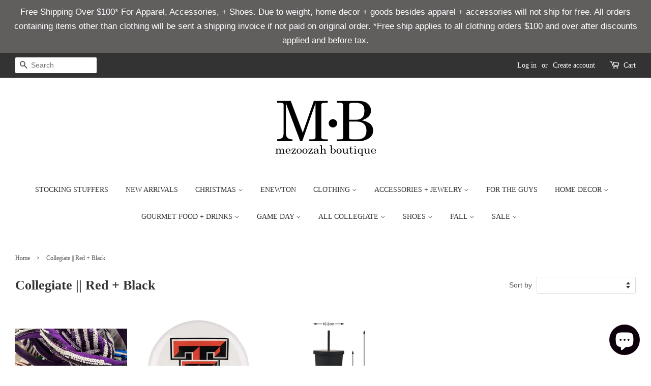

--- FILE ---
content_type: text/html; charset=utf-8
request_url: https://mezoozah.com/collections/collegiate-red-black
body_size: 18533
content:
<!doctype html>
<!--[if lt IE 7]><html class="no-js lt-ie9 lt-ie8 lt-ie7" lang="en"> <![endif]-->
<!--[if IE 7]><html class="no-js lt-ie9 lt-ie8" lang="en"> <![endif]-->
<!--[if IE 8]><html class="no-js lt-ie9" lang="en"> <![endif]-->
<!--[if IE 9 ]><html class="ie9 no-js"> <![endif]-->
<!--[if (gt IE 9)|!(IE)]><!--> <html class="no-js"> <!--<![endif]-->
<head>
  <meta name="facebook-domain-verification" content="nft7bekzqrxp85epi7h9niau6plry6" />
  <meta name="google-site-verification" content="oF8M5XPwR7MYByVdjxYoEtJnQ02qPIY-yQYP13l4wRM" />
  <meta name="p:domain_verify" content="b179e122ea82be8d80c13e3db4f3a3c9"/>
<script>window.wh_metafields = {};
  
 window.wh_discount_value = 1;
</script>

  <!-- Basic page needs ================================================== -->
  <meta charset="utf-8">
  <meta http-equiv="X-UA-Compatible" content="IE=edge,chrome=1">

  

  <!-- Title and description ================================================== -->
  <title>
  Collegiate || Red + Black &ndash; A Sign of Grace, LLC  DBA: Mezoozah Boutique &amp; Corner Sweets
  </title>

  

  <!-- Social meta ================================================== -->
  

  <meta property="og:type" content="website">
  <meta property="og:title" content="Collegiate || Red + Black">
  <meta property="og:url" content="https://mezoozah.com/collections/collegiate-red-black">


<meta property="og:site_name" content="A Sign of Grace, LLC  DBA: Mezoozah Boutique &amp; Corner Sweets">


  <meta name="twitter:card" content="summary">





  <!-- Helpers ================================================== -->
  <link rel="canonical" href="https://mezoozah.com/collections/collegiate-red-black">
  <meta name="viewport" content="width=device-width,initial-scale=1">
  <meta name="theme-color" content="#84bcc7">

  <!-- CSS ================================================== -->
  <link href="//mezoozah.com/cdn/shop/t/2/assets/timber.scss.css?v=87511620712029580151700196796" rel="stylesheet" type="text/css" media="all" />
  <link href="//mezoozah.com/cdn/shop/t/2/assets/theme.scss.css?v=163804502725490520771700196796" rel="stylesheet" type="text/css" media="all" />

  




  <script>
    window.theme = window.theme || {};

    var theme = {
      strings: {
        zoomClose: "Close (Esc)",
        zoomPrev: "Previous (Left arrow key)",
        zoomNext: "Next (Right arrow key)"
      },
      settings: {
        // Adding some settings to allow the editor to update correctly when they are changed
        themeBgImage: false,
        customBgImage: '',
        enableWideLayout: true,
        typeAccentTransform: true,
        typeAccentSpacing: false,
        baseFontSize: '16px',
        headerBaseFontSize: '26px',
        accentFontSize: '14px'
      },
      variables: {
        mediaQueryMedium: 'screen and (max-width: 768px)',
        bpSmall: false
      },
      moneyFormat: "${{amount}}"
    }

    document.documentElement.className = document.documentElement.className.replace('no-js', 'supports-js');
  </script>

  <!-- Header hook for plugins ================================================== -->
  <script>window.performance && window.performance.mark && window.performance.mark('shopify.content_for_header.start');</script><meta name="google-site-verification" content="ihaSGfIXZKhRLXJsjh4X8oNttcXdbCVAvM5TJJIirLQ">
<meta id="shopify-digital-wallet" name="shopify-digital-wallet" content="/22529987/digital_wallets/dialog">
<meta name="shopify-checkout-api-token" content="5be5383eadc658e2a9609759693bfc9b">
<meta id="in-context-paypal-metadata" data-shop-id="22529987" data-venmo-supported="false" data-environment="production" data-locale="en_US" data-paypal-v4="true" data-currency="USD">
<link rel="alternate" type="application/atom+xml" title="Feed" href="/collections/collegiate-red-black.atom" />
<link rel="alternate" type="application/json+oembed" href="https://mezoozah.com/collections/collegiate-red-black.oembed">
<script async="async" src="/checkouts/internal/preloads.js?locale=en-US"></script>
<link rel="preconnect" href="https://shop.app" crossorigin="anonymous">
<script async="async" src="https://shop.app/checkouts/internal/preloads.js?locale=en-US&shop_id=22529987" crossorigin="anonymous"></script>
<script id="apple-pay-shop-capabilities" type="application/json">{"shopId":22529987,"countryCode":"US","currencyCode":"USD","merchantCapabilities":["supports3DS"],"merchantId":"gid:\/\/shopify\/Shop\/22529987","merchantName":"A Sign of Grace, LLC  DBA: Mezoozah Boutique \u0026 Corner Sweets","requiredBillingContactFields":["postalAddress","email","phone"],"requiredShippingContactFields":["postalAddress","email","phone"],"shippingType":"shipping","supportedNetworks":["visa","masterCard","amex","discover","elo","jcb"],"total":{"type":"pending","label":"A Sign of Grace, LLC  DBA: Mezoozah Boutique \u0026 Corner Sweets","amount":"1.00"},"shopifyPaymentsEnabled":true,"supportsSubscriptions":true}</script>
<script id="shopify-features" type="application/json">{"accessToken":"5be5383eadc658e2a9609759693bfc9b","betas":["rich-media-storefront-analytics"],"domain":"mezoozah.com","predictiveSearch":true,"shopId":22529987,"locale":"en"}</script>
<script>var Shopify = Shopify || {};
Shopify.shop = "mezoozah.myshopify.com";
Shopify.locale = "en";
Shopify.currency = {"active":"USD","rate":"1.0"};
Shopify.country = "US";
Shopify.theme = {"name":"Minimal","id":182195285,"schema_name":"Minimal","schema_version":"3.4.2","theme_store_id":380,"role":"main"};
Shopify.theme.handle = "null";
Shopify.theme.style = {"id":null,"handle":null};
Shopify.cdnHost = "mezoozah.com/cdn";
Shopify.routes = Shopify.routes || {};
Shopify.routes.root = "/";</script>
<script type="module">!function(o){(o.Shopify=o.Shopify||{}).modules=!0}(window);</script>
<script>!function(o){function n(){var o=[];function n(){o.push(Array.prototype.slice.apply(arguments))}return n.q=o,n}var t=o.Shopify=o.Shopify||{};t.loadFeatures=n(),t.autoloadFeatures=n()}(window);</script>
<script>
  window.ShopifyPay = window.ShopifyPay || {};
  window.ShopifyPay.apiHost = "shop.app\/pay";
  window.ShopifyPay.redirectState = null;
</script>
<script id="shop-js-analytics" type="application/json">{"pageType":"collection"}</script>
<script defer="defer" async type="module" src="//mezoozah.com/cdn/shopifycloud/shop-js/modules/v2/client.init-shop-cart-sync_BN7fPSNr.en.esm.js"></script>
<script defer="defer" async type="module" src="//mezoozah.com/cdn/shopifycloud/shop-js/modules/v2/chunk.common_Cbph3Kss.esm.js"></script>
<script defer="defer" async type="module" src="//mezoozah.com/cdn/shopifycloud/shop-js/modules/v2/chunk.modal_DKumMAJ1.esm.js"></script>
<script type="module">
  await import("//mezoozah.com/cdn/shopifycloud/shop-js/modules/v2/client.init-shop-cart-sync_BN7fPSNr.en.esm.js");
await import("//mezoozah.com/cdn/shopifycloud/shop-js/modules/v2/chunk.common_Cbph3Kss.esm.js");
await import("//mezoozah.com/cdn/shopifycloud/shop-js/modules/v2/chunk.modal_DKumMAJ1.esm.js");

  window.Shopify.SignInWithShop?.initShopCartSync?.({"fedCMEnabled":true,"windoidEnabled":true});

</script>
<script>
  window.Shopify = window.Shopify || {};
  if (!window.Shopify.featureAssets) window.Shopify.featureAssets = {};
  window.Shopify.featureAssets['shop-js'] = {"shop-cart-sync":["modules/v2/client.shop-cart-sync_CJVUk8Jm.en.esm.js","modules/v2/chunk.common_Cbph3Kss.esm.js","modules/v2/chunk.modal_DKumMAJ1.esm.js"],"init-fed-cm":["modules/v2/client.init-fed-cm_7Fvt41F4.en.esm.js","modules/v2/chunk.common_Cbph3Kss.esm.js","modules/v2/chunk.modal_DKumMAJ1.esm.js"],"init-shop-email-lookup-coordinator":["modules/v2/client.init-shop-email-lookup-coordinator_Cc088_bR.en.esm.js","modules/v2/chunk.common_Cbph3Kss.esm.js","modules/v2/chunk.modal_DKumMAJ1.esm.js"],"init-windoid":["modules/v2/client.init-windoid_hPopwJRj.en.esm.js","modules/v2/chunk.common_Cbph3Kss.esm.js","modules/v2/chunk.modal_DKumMAJ1.esm.js"],"shop-button":["modules/v2/client.shop-button_B0jaPSNF.en.esm.js","modules/v2/chunk.common_Cbph3Kss.esm.js","modules/v2/chunk.modal_DKumMAJ1.esm.js"],"shop-cash-offers":["modules/v2/client.shop-cash-offers_DPIskqss.en.esm.js","modules/v2/chunk.common_Cbph3Kss.esm.js","modules/v2/chunk.modal_DKumMAJ1.esm.js"],"shop-toast-manager":["modules/v2/client.shop-toast-manager_CK7RT69O.en.esm.js","modules/v2/chunk.common_Cbph3Kss.esm.js","modules/v2/chunk.modal_DKumMAJ1.esm.js"],"init-shop-cart-sync":["modules/v2/client.init-shop-cart-sync_BN7fPSNr.en.esm.js","modules/v2/chunk.common_Cbph3Kss.esm.js","modules/v2/chunk.modal_DKumMAJ1.esm.js"],"init-customer-accounts-sign-up":["modules/v2/client.init-customer-accounts-sign-up_CfPf4CXf.en.esm.js","modules/v2/client.shop-login-button_DeIztwXF.en.esm.js","modules/v2/chunk.common_Cbph3Kss.esm.js","modules/v2/chunk.modal_DKumMAJ1.esm.js"],"pay-button":["modules/v2/client.pay-button_CgIwFSYN.en.esm.js","modules/v2/chunk.common_Cbph3Kss.esm.js","modules/v2/chunk.modal_DKumMAJ1.esm.js"],"init-customer-accounts":["modules/v2/client.init-customer-accounts_DQ3x16JI.en.esm.js","modules/v2/client.shop-login-button_DeIztwXF.en.esm.js","modules/v2/chunk.common_Cbph3Kss.esm.js","modules/v2/chunk.modal_DKumMAJ1.esm.js"],"avatar":["modules/v2/client.avatar_BTnouDA3.en.esm.js"],"init-shop-for-new-customer-accounts":["modules/v2/client.init-shop-for-new-customer-accounts_CsZy_esa.en.esm.js","modules/v2/client.shop-login-button_DeIztwXF.en.esm.js","modules/v2/chunk.common_Cbph3Kss.esm.js","modules/v2/chunk.modal_DKumMAJ1.esm.js"],"shop-follow-button":["modules/v2/client.shop-follow-button_BRMJjgGd.en.esm.js","modules/v2/chunk.common_Cbph3Kss.esm.js","modules/v2/chunk.modal_DKumMAJ1.esm.js"],"checkout-modal":["modules/v2/client.checkout-modal_B9Drz_yf.en.esm.js","modules/v2/chunk.common_Cbph3Kss.esm.js","modules/v2/chunk.modal_DKumMAJ1.esm.js"],"shop-login-button":["modules/v2/client.shop-login-button_DeIztwXF.en.esm.js","modules/v2/chunk.common_Cbph3Kss.esm.js","modules/v2/chunk.modal_DKumMAJ1.esm.js"],"lead-capture":["modules/v2/client.lead-capture_DXYzFM3R.en.esm.js","modules/v2/chunk.common_Cbph3Kss.esm.js","modules/v2/chunk.modal_DKumMAJ1.esm.js"],"shop-login":["modules/v2/client.shop-login_CA5pJqmO.en.esm.js","modules/v2/chunk.common_Cbph3Kss.esm.js","modules/v2/chunk.modal_DKumMAJ1.esm.js"],"payment-terms":["modules/v2/client.payment-terms_BxzfvcZJ.en.esm.js","modules/v2/chunk.common_Cbph3Kss.esm.js","modules/v2/chunk.modal_DKumMAJ1.esm.js"]};
</script>
<script>(function() {
  var isLoaded = false;
  function asyncLoad() {
    if (isLoaded) return;
    isLoaded = true;
    var urls = ["https:\/\/chimpstatic.com\/mcjs-connected\/js\/users\/3be547bbb12d2feb16306b0ed\/41283ccf02480be2ed1c81feb.js?shop=mezoozah.myshopify.com","https:\/\/instafeed.nfcube.com\/cdn\/f3ed863fae8df5fb6598c98bde6a72b0.js?shop=mezoozah.myshopify.com","\/\/shopify.privy.com\/widget.js?shop=mezoozah.myshopify.com","https:\/\/chimpstatic.com\/mcjs-connected\/js\/users\/3be547bbb12d2feb16306b0ed\/103af1acf3c0e5cc1980180f0.js?shop=mezoozah.myshopify.com","https:\/\/cdn.hextom.com\/js\/quickannouncementbar.js?shop=mezoozah.myshopify.com","https:\/\/sdk.postscript.io\/sdk-script-loader.bundle.js?shopId=32312\u0026shop=mezoozah.myshopify.com"];
    for (var i = 0; i < urls.length; i++) {
      var s = document.createElement('script');
      s.type = 'text/javascript';
      s.async = true;
      s.src = urls[i];
      var x = document.getElementsByTagName('script')[0];
      x.parentNode.insertBefore(s, x);
    }
  };
  if(window.attachEvent) {
    window.attachEvent('onload', asyncLoad);
  } else {
    window.addEventListener('load', asyncLoad, false);
  }
})();</script>
<script id="__st">var __st={"a":22529987,"offset":-21600,"reqid":"99430c6c-e734-4e00-86ad-35163c37e25f-1769788936","pageurl":"mezoozah.com\/collections\/collegiate-red-black","u":"04b23e285003","p":"collection","rtyp":"collection","rid":267400773699};</script>
<script>window.ShopifyPaypalV4VisibilityTracking = true;</script>
<script id="captcha-bootstrap">!function(){'use strict';const t='contact',e='account',n='new_comment',o=[[t,t],['blogs',n],['comments',n],[t,'customer']],c=[[e,'customer_login'],[e,'guest_login'],[e,'recover_customer_password'],[e,'create_customer']],r=t=>t.map((([t,e])=>`form[action*='/${t}']:not([data-nocaptcha='true']) input[name='form_type'][value='${e}']`)).join(','),a=t=>()=>t?[...document.querySelectorAll(t)].map((t=>t.form)):[];function s(){const t=[...o],e=r(t);return a(e)}const i='password',u='form_key',d=['recaptcha-v3-token','g-recaptcha-response','h-captcha-response',i],f=()=>{try{return window.sessionStorage}catch{return}},m='__shopify_v',_=t=>t.elements[u];function p(t,e,n=!1){try{const o=window.sessionStorage,c=JSON.parse(o.getItem(e)),{data:r}=function(t){const{data:e,action:n}=t;return t[m]||n?{data:e,action:n}:{data:t,action:n}}(c);for(const[e,n]of Object.entries(r))t.elements[e]&&(t.elements[e].value=n);n&&o.removeItem(e)}catch(o){console.error('form repopulation failed',{error:o})}}const l='form_type',E='cptcha';function T(t){t.dataset[E]=!0}const w=window,h=w.document,L='Shopify',v='ce_forms',y='captcha';let A=!1;((t,e)=>{const n=(g='f06e6c50-85a8-45c8-87d0-21a2b65856fe',I='https://cdn.shopify.com/shopifycloud/storefront-forms-hcaptcha/ce_storefront_forms_captcha_hcaptcha.v1.5.2.iife.js',D={infoText:'Protected by hCaptcha',privacyText:'Privacy',termsText:'Terms'},(t,e,n)=>{const o=w[L][v],c=o.bindForm;if(c)return c(t,g,e,D).then(n);var r;o.q.push([[t,g,e,D],n]),r=I,A||(h.body.append(Object.assign(h.createElement('script'),{id:'captcha-provider',async:!0,src:r})),A=!0)});var g,I,D;w[L]=w[L]||{},w[L][v]=w[L][v]||{},w[L][v].q=[],w[L][y]=w[L][y]||{},w[L][y].protect=function(t,e){n(t,void 0,e),T(t)},Object.freeze(w[L][y]),function(t,e,n,w,h,L){const[v,y,A,g]=function(t,e,n){const i=e?o:[],u=t?c:[],d=[...i,...u],f=r(d),m=r(i),_=r(d.filter((([t,e])=>n.includes(e))));return[a(f),a(m),a(_),s()]}(w,h,L),I=t=>{const e=t.target;return e instanceof HTMLFormElement?e:e&&e.form},D=t=>v().includes(t);t.addEventListener('submit',(t=>{const e=I(t);if(!e)return;const n=D(e)&&!e.dataset.hcaptchaBound&&!e.dataset.recaptchaBound,o=_(e),c=g().includes(e)&&(!o||!o.value);(n||c)&&t.preventDefault(),c&&!n&&(function(t){try{if(!f())return;!function(t){const e=f();if(!e)return;const n=_(t);if(!n)return;const o=n.value;o&&e.removeItem(o)}(t);const e=Array.from(Array(32),(()=>Math.random().toString(36)[2])).join('');!function(t,e){_(t)||t.append(Object.assign(document.createElement('input'),{type:'hidden',name:u})),t.elements[u].value=e}(t,e),function(t,e){const n=f();if(!n)return;const o=[...t.querySelectorAll(`input[type='${i}']`)].map((({name:t})=>t)),c=[...d,...o],r={};for(const[a,s]of new FormData(t).entries())c.includes(a)||(r[a]=s);n.setItem(e,JSON.stringify({[m]:1,action:t.action,data:r}))}(t,e)}catch(e){console.error('failed to persist form',e)}}(e),e.submit())}));const S=(t,e)=>{t&&!t.dataset[E]&&(n(t,e.some((e=>e===t))),T(t))};for(const o of['focusin','change'])t.addEventListener(o,(t=>{const e=I(t);D(e)&&S(e,y())}));const B=e.get('form_key'),M=e.get(l),P=B&&M;t.addEventListener('DOMContentLoaded',(()=>{const t=y();if(P)for(const e of t)e.elements[l].value===M&&p(e,B);[...new Set([...A(),...v().filter((t=>'true'===t.dataset.shopifyCaptcha))])].forEach((e=>S(e,t)))}))}(h,new URLSearchParams(w.location.search),n,t,e,['guest_login'])})(!0,!0)}();</script>
<script integrity="sha256-4kQ18oKyAcykRKYeNunJcIwy7WH5gtpwJnB7kiuLZ1E=" data-source-attribution="shopify.loadfeatures" defer="defer" src="//mezoozah.com/cdn/shopifycloud/storefront/assets/storefront/load_feature-a0a9edcb.js" crossorigin="anonymous"></script>
<script crossorigin="anonymous" defer="defer" src="//mezoozah.com/cdn/shopifycloud/storefront/assets/shopify_pay/storefront-65b4c6d7.js?v=20250812"></script>
<script data-source-attribution="shopify.dynamic_checkout.dynamic.init">var Shopify=Shopify||{};Shopify.PaymentButton=Shopify.PaymentButton||{isStorefrontPortableWallets:!0,init:function(){window.Shopify.PaymentButton.init=function(){};var t=document.createElement("script");t.src="https://mezoozah.com/cdn/shopifycloud/portable-wallets/latest/portable-wallets.en.js",t.type="module",document.head.appendChild(t)}};
</script>
<script data-source-attribution="shopify.dynamic_checkout.buyer_consent">
  function portableWalletsHideBuyerConsent(e){var t=document.getElementById("shopify-buyer-consent"),n=document.getElementById("shopify-subscription-policy-button");t&&n&&(t.classList.add("hidden"),t.setAttribute("aria-hidden","true"),n.removeEventListener("click",e))}function portableWalletsShowBuyerConsent(e){var t=document.getElementById("shopify-buyer-consent"),n=document.getElementById("shopify-subscription-policy-button");t&&n&&(t.classList.remove("hidden"),t.removeAttribute("aria-hidden"),n.addEventListener("click",e))}window.Shopify?.PaymentButton&&(window.Shopify.PaymentButton.hideBuyerConsent=portableWalletsHideBuyerConsent,window.Shopify.PaymentButton.showBuyerConsent=portableWalletsShowBuyerConsent);
</script>
<script data-source-attribution="shopify.dynamic_checkout.cart.bootstrap">document.addEventListener("DOMContentLoaded",(function(){function t(){return document.querySelector("shopify-accelerated-checkout-cart, shopify-accelerated-checkout")}if(t())Shopify.PaymentButton.init();else{new MutationObserver((function(e,n){t()&&(Shopify.PaymentButton.init(),n.disconnect())})).observe(document.body,{childList:!0,subtree:!0})}}));
</script>
<link id="shopify-accelerated-checkout-styles" rel="stylesheet" media="screen" href="https://mezoozah.com/cdn/shopifycloud/portable-wallets/latest/accelerated-checkout-backwards-compat.css" crossorigin="anonymous">
<style id="shopify-accelerated-checkout-cart">
        #shopify-buyer-consent {
  margin-top: 1em;
  display: inline-block;
  width: 100%;
}

#shopify-buyer-consent.hidden {
  display: none;
}

#shopify-subscription-policy-button {
  background: none;
  border: none;
  padding: 0;
  text-decoration: underline;
  font-size: inherit;
  cursor: pointer;
}

#shopify-subscription-policy-button::before {
  box-shadow: none;
}

      </style>

<script>window.performance && window.performance.mark && window.performance.mark('shopify.content_for_header.end');</script>

  

<!--[if lt IE 9]>
<script src="//cdnjs.cloudflare.com/ajax/libs/html5shiv/3.7.2/html5shiv.min.js" type="text/javascript"></script>
<link href="//mezoozah.com/cdn/shop/t/2/assets/respond-proxy.html" id="respond-proxy" rel="respond-proxy" />
<link href="//mezoozah.com/search?q=1229726ca66535174924e8baec269392" id="respond-redirect" rel="respond-redirect" />
<script src="//mezoozah.com/search?q=1229726ca66535174924e8baec269392" type="text/javascript"></script>
<![endif]-->


  <script src="//ajax.googleapis.com/ajax/libs/jquery/2.2.3/jquery.min.js" type="text/javascript"></script>

  <!--[if (gt IE 9)|!(IE)]><!--><script src="//mezoozah.com/cdn/shop/t/2/assets/lazysizes.min.js?v=172743651710887164711502128564" async="async"></script><!--<![endif]-->
  <!--[if lte IE 9]><script src="//mezoozah.com/cdn/shop/t/2/assets/lazysizes.min.js?v=172743651710887164711502128564"></script><![endif]-->

  
  

<style type="text/css">.wh-hidden{display: none;}.wh-cart-total, .wh-discount-info, .wh-extra-note {color: #000000;background-color: #FFFF4D;padding: 0px;}.wh-cart-total {font-weight: bold;display: inline-block;  margin-top: 5px;font-size: 22px;}.additional-notes{text-align:right;background-color: #FFFF4D;}</style>
<script src="https://cdn.shopify.com/extensions/e8878072-2f6b-4e89-8082-94b04320908d/inbox-1254/assets/inbox-chat-loader.js" type="text/javascript" defer="defer"></script>
<meta property="og:image" content="https://cdn.shopify.com/s/files/1/2252/9987/files/Mezoozah_Boutique.png?height=628&pad_color=ffffff&v=1614309984&width=1200" />
<meta property="og:image:secure_url" content="https://cdn.shopify.com/s/files/1/2252/9987/files/Mezoozah_Boutique.png?height=628&pad_color=ffffff&v=1614309984&width=1200" />
<meta property="og:image:width" content="1200" />
<meta property="og:image:height" content="628" />
<link href="https://monorail-edge.shopifysvc.com" rel="dns-prefetch">
<script>(function(){if ("sendBeacon" in navigator && "performance" in window) {try {var session_token_from_headers = performance.getEntriesByType('navigation')[0].serverTiming.find(x => x.name == '_s').description;} catch {var session_token_from_headers = undefined;}var session_cookie_matches = document.cookie.match(/_shopify_s=([^;]*)/);var session_token_from_cookie = session_cookie_matches && session_cookie_matches.length === 2 ? session_cookie_matches[1] : "";var session_token = session_token_from_headers || session_token_from_cookie || "";function handle_abandonment_event(e) {var entries = performance.getEntries().filter(function(entry) {return /monorail-edge.shopifysvc.com/.test(entry.name);});if (!window.abandonment_tracked && entries.length === 0) {window.abandonment_tracked = true;var currentMs = Date.now();var navigation_start = performance.timing.navigationStart;var payload = {shop_id: 22529987,url: window.location.href,navigation_start,duration: currentMs - navigation_start,session_token,page_type: "collection"};window.navigator.sendBeacon("https://monorail-edge.shopifysvc.com/v1/produce", JSON.stringify({schema_id: "online_store_buyer_site_abandonment/1.1",payload: payload,metadata: {event_created_at_ms: currentMs,event_sent_at_ms: currentMs}}));}}window.addEventListener('pagehide', handle_abandonment_event);}}());</script>
<script id="web-pixels-manager-setup">(function e(e,d,r,n,o){if(void 0===o&&(o={}),!Boolean(null===(a=null===(i=window.Shopify)||void 0===i?void 0:i.analytics)||void 0===a?void 0:a.replayQueue)){var i,a;window.Shopify=window.Shopify||{};var t=window.Shopify;t.analytics=t.analytics||{};var s=t.analytics;s.replayQueue=[],s.publish=function(e,d,r){return s.replayQueue.push([e,d,r]),!0};try{self.performance.mark("wpm:start")}catch(e){}var l=function(){var e={modern:/Edge?\/(1{2}[4-9]|1[2-9]\d|[2-9]\d{2}|\d{4,})\.\d+(\.\d+|)|Firefox\/(1{2}[4-9]|1[2-9]\d|[2-9]\d{2}|\d{4,})\.\d+(\.\d+|)|Chrom(ium|e)\/(9{2}|\d{3,})\.\d+(\.\d+|)|(Maci|X1{2}).+ Version\/(15\.\d+|(1[6-9]|[2-9]\d|\d{3,})\.\d+)([,.]\d+|)( \(\w+\)|)( Mobile\/\w+|) Safari\/|Chrome.+OPR\/(9{2}|\d{3,})\.\d+\.\d+|(CPU[ +]OS|iPhone[ +]OS|CPU[ +]iPhone|CPU IPhone OS|CPU iPad OS)[ +]+(15[._]\d+|(1[6-9]|[2-9]\d|\d{3,})[._]\d+)([._]\d+|)|Android:?[ /-](13[3-9]|1[4-9]\d|[2-9]\d{2}|\d{4,})(\.\d+|)(\.\d+|)|Android.+Firefox\/(13[5-9]|1[4-9]\d|[2-9]\d{2}|\d{4,})\.\d+(\.\d+|)|Android.+Chrom(ium|e)\/(13[3-9]|1[4-9]\d|[2-9]\d{2}|\d{4,})\.\d+(\.\d+|)|SamsungBrowser\/([2-9]\d|\d{3,})\.\d+/,legacy:/Edge?\/(1[6-9]|[2-9]\d|\d{3,})\.\d+(\.\d+|)|Firefox\/(5[4-9]|[6-9]\d|\d{3,})\.\d+(\.\d+|)|Chrom(ium|e)\/(5[1-9]|[6-9]\d|\d{3,})\.\d+(\.\d+|)([\d.]+$|.*Safari\/(?![\d.]+ Edge\/[\d.]+$))|(Maci|X1{2}).+ Version\/(10\.\d+|(1[1-9]|[2-9]\d|\d{3,})\.\d+)([,.]\d+|)( \(\w+\)|)( Mobile\/\w+|) Safari\/|Chrome.+OPR\/(3[89]|[4-9]\d|\d{3,})\.\d+\.\d+|(CPU[ +]OS|iPhone[ +]OS|CPU[ +]iPhone|CPU IPhone OS|CPU iPad OS)[ +]+(10[._]\d+|(1[1-9]|[2-9]\d|\d{3,})[._]\d+)([._]\d+|)|Android:?[ /-](13[3-9]|1[4-9]\d|[2-9]\d{2}|\d{4,})(\.\d+|)(\.\d+|)|Mobile Safari.+OPR\/([89]\d|\d{3,})\.\d+\.\d+|Android.+Firefox\/(13[5-9]|1[4-9]\d|[2-9]\d{2}|\d{4,})\.\d+(\.\d+|)|Android.+Chrom(ium|e)\/(13[3-9]|1[4-9]\d|[2-9]\d{2}|\d{4,})\.\d+(\.\d+|)|Android.+(UC? ?Browser|UCWEB|U3)[ /]?(15\.([5-9]|\d{2,})|(1[6-9]|[2-9]\d|\d{3,})\.\d+)\.\d+|SamsungBrowser\/(5\.\d+|([6-9]|\d{2,})\.\d+)|Android.+MQ{2}Browser\/(14(\.(9|\d{2,})|)|(1[5-9]|[2-9]\d|\d{3,})(\.\d+|))(\.\d+|)|K[Aa][Ii]OS\/(3\.\d+|([4-9]|\d{2,})\.\d+)(\.\d+|)/},d=e.modern,r=e.legacy,n=navigator.userAgent;return n.match(d)?"modern":n.match(r)?"legacy":"unknown"}(),u="modern"===l?"modern":"legacy",c=(null!=n?n:{modern:"",legacy:""})[u],f=function(e){return[e.baseUrl,"/wpm","/b",e.hashVersion,"modern"===e.buildTarget?"m":"l",".js"].join("")}({baseUrl:d,hashVersion:r,buildTarget:u}),m=function(e){var d=e.version,r=e.bundleTarget,n=e.surface,o=e.pageUrl,i=e.monorailEndpoint;return{emit:function(e){var a=e.status,t=e.errorMsg,s=(new Date).getTime(),l=JSON.stringify({metadata:{event_sent_at_ms:s},events:[{schema_id:"web_pixels_manager_load/3.1",payload:{version:d,bundle_target:r,page_url:o,status:a,surface:n,error_msg:t},metadata:{event_created_at_ms:s}}]});if(!i)return console&&console.warn&&console.warn("[Web Pixels Manager] No Monorail endpoint provided, skipping logging."),!1;try{return self.navigator.sendBeacon.bind(self.navigator)(i,l)}catch(e){}var u=new XMLHttpRequest;try{return u.open("POST",i,!0),u.setRequestHeader("Content-Type","text/plain"),u.send(l),!0}catch(e){return console&&console.warn&&console.warn("[Web Pixels Manager] Got an unhandled error while logging to Monorail."),!1}}}}({version:r,bundleTarget:l,surface:e.surface,pageUrl:self.location.href,monorailEndpoint:e.monorailEndpoint});try{o.browserTarget=l,function(e){var d=e.src,r=e.async,n=void 0===r||r,o=e.onload,i=e.onerror,a=e.sri,t=e.scriptDataAttributes,s=void 0===t?{}:t,l=document.createElement("script"),u=document.querySelector("head"),c=document.querySelector("body");if(l.async=n,l.src=d,a&&(l.integrity=a,l.crossOrigin="anonymous"),s)for(var f in s)if(Object.prototype.hasOwnProperty.call(s,f))try{l.dataset[f]=s[f]}catch(e){}if(o&&l.addEventListener("load",o),i&&l.addEventListener("error",i),u)u.appendChild(l);else{if(!c)throw new Error("Did not find a head or body element to append the script");c.appendChild(l)}}({src:f,async:!0,onload:function(){if(!function(){var e,d;return Boolean(null===(d=null===(e=window.Shopify)||void 0===e?void 0:e.analytics)||void 0===d?void 0:d.initialized)}()){var d=window.webPixelsManager.init(e)||void 0;if(d){var r=window.Shopify.analytics;r.replayQueue.forEach((function(e){var r=e[0],n=e[1],o=e[2];d.publishCustomEvent(r,n,o)})),r.replayQueue=[],r.publish=d.publishCustomEvent,r.visitor=d.visitor,r.initialized=!0}}},onerror:function(){return m.emit({status:"failed",errorMsg:"".concat(f," has failed to load")})},sri:function(e){var d=/^sha384-[A-Za-z0-9+/=]+$/;return"string"==typeof e&&d.test(e)}(c)?c:"",scriptDataAttributes:o}),m.emit({status:"loading"})}catch(e){m.emit({status:"failed",errorMsg:(null==e?void 0:e.message)||"Unknown error"})}}})({shopId: 22529987,storefrontBaseUrl: "https://mezoozah.com",extensionsBaseUrl: "https://extensions.shopifycdn.com/cdn/shopifycloud/web-pixels-manager",monorailEndpoint: "https://monorail-edge.shopifysvc.com/unstable/produce_batch",surface: "storefront-renderer",enabledBetaFlags: ["2dca8a86"],webPixelsConfigList: [{"id":"569770051","configuration":"{\"shopId\":\"32312\"}","eventPayloadVersion":"v1","runtimeContext":"STRICT","scriptVersion":"e57a43765e0d230c1bcb12178c1ff13f","type":"APP","apiClientId":2328352,"privacyPurposes":[],"dataSharingAdjustments":{"protectedCustomerApprovalScopes":["read_customer_address","read_customer_email","read_customer_name","read_customer_personal_data","read_customer_phone"]}},{"id":"421298243","configuration":"{\"config\":\"{\\\"pixel_id\\\":\\\"GT-NNVDJFD\\\",\\\"target_country\\\":\\\"US\\\",\\\"gtag_events\\\":[{\\\"type\\\":\\\"purchase\\\",\\\"action_label\\\":\\\"MC-130XWXTL77\\\"},{\\\"type\\\":\\\"page_view\\\",\\\"action_label\\\":\\\"MC-130XWXTL77\\\"},{\\\"type\\\":\\\"view_item\\\",\\\"action_label\\\":\\\"MC-130XWXTL77\\\"}],\\\"enable_monitoring_mode\\\":false}\"}","eventPayloadVersion":"v1","runtimeContext":"OPEN","scriptVersion":"b2a88bafab3e21179ed38636efcd8a93","type":"APP","apiClientId":1780363,"privacyPurposes":[],"dataSharingAdjustments":{"protectedCustomerApprovalScopes":["read_customer_address","read_customer_email","read_customer_name","read_customer_personal_data","read_customer_phone"]}},{"id":"177438787","configuration":"{\"pixel_id\":\"507827843085371\",\"pixel_type\":\"facebook_pixel\",\"metaapp_system_user_token\":\"-\"}","eventPayloadVersion":"v1","runtimeContext":"OPEN","scriptVersion":"ca16bc87fe92b6042fbaa3acc2fbdaa6","type":"APP","apiClientId":2329312,"privacyPurposes":["ANALYTICS","MARKETING","SALE_OF_DATA"],"dataSharingAdjustments":{"protectedCustomerApprovalScopes":["read_customer_address","read_customer_email","read_customer_name","read_customer_personal_data","read_customer_phone"]}},{"id":"49152067","configuration":"{\"tagID\":\"2612583978002\"}","eventPayloadVersion":"v1","runtimeContext":"STRICT","scriptVersion":"18031546ee651571ed29edbe71a3550b","type":"APP","apiClientId":3009811,"privacyPurposes":["ANALYTICS","MARKETING","SALE_OF_DATA"],"dataSharingAdjustments":{"protectedCustomerApprovalScopes":["read_customer_address","read_customer_email","read_customer_name","read_customer_personal_data","read_customer_phone"]}},{"id":"77529155","eventPayloadVersion":"v1","runtimeContext":"LAX","scriptVersion":"1","type":"CUSTOM","privacyPurposes":["ANALYTICS"],"name":"Google Analytics tag (migrated)"},{"id":"shopify-app-pixel","configuration":"{}","eventPayloadVersion":"v1","runtimeContext":"STRICT","scriptVersion":"0450","apiClientId":"shopify-pixel","type":"APP","privacyPurposes":["ANALYTICS","MARKETING"]},{"id":"shopify-custom-pixel","eventPayloadVersion":"v1","runtimeContext":"LAX","scriptVersion":"0450","apiClientId":"shopify-pixel","type":"CUSTOM","privacyPurposes":["ANALYTICS","MARKETING"]}],isMerchantRequest: false,initData: {"shop":{"name":"A Sign of Grace, LLC  DBA: Mezoozah Boutique \u0026 Corner Sweets","paymentSettings":{"currencyCode":"USD"},"myshopifyDomain":"mezoozah.myshopify.com","countryCode":"US","storefrontUrl":"https:\/\/mezoozah.com"},"customer":null,"cart":null,"checkout":null,"productVariants":[],"purchasingCompany":null},},"https://mezoozah.com/cdn","1d2a099fw23dfb22ep557258f5m7a2edbae",{"modern":"","legacy":""},{"shopId":"22529987","storefrontBaseUrl":"https:\/\/mezoozah.com","extensionBaseUrl":"https:\/\/extensions.shopifycdn.com\/cdn\/shopifycloud\/web-pixels-manager","surface":"storefront-renderer","enabledBetaFlags":"[\"2dca8a86\"]","isMerchantRequest":"false","hashVersion":"1d2a099fw23dfb22ep557258f5m7a2edbae","publish":"custom","events":"[[\"page_viewed\",{}],[\"collection_viewed\",{\"collection\":{\"id\":\"267400773699\",\"title\":\"Collegiate || Red + Black\",\"productVariants\":[{\"price\":{\"amount\":23.95,\"currencyCode\":\"USD\"},\"product\":{\"title\":\"Sequin Stripe Headband\",\"vendor\":\"Davenport Wholesale\",\"id\":\"6879452528707\",\"untranslatedTitle\":\"Sequin Stripe Headband\",\"url\":\"\/products\/sequin-stripe-headband\",\"type\":\"Headband\"},\"id\":\"40609398587459\",\"image\":{\"src\":\"\/\/mezoozah.com\/cdn\/shop\/files\/37CC5E11-FB11-476B-ACE2-A147EE1588B7.jpg?v=1694191525\"},\"sku\":\"DESQHBGW\",\"title\":\"Green + White\",\"untranslatedTitle\":\"Green + White\"},{\"price\":{\"amount\":19.95,\"currencyCode\":\"USD\"},\"product\":{\"title\":\"Texas Tech Trinket Tray\",\"vendor\":\"Glory Haus\",\"id\":\"6762861822019\",\"untranslatedTitle\":\"Texas Tech Trinket Tray\",\"url\":\"\/products\/texas-tech-trinket-tray\",\"type\":\"Christmas\"},\"id\":\"40321543995459\",\"image\":{\"src\":\"\/\/mezoozah.com\/cdn\/shop\/products\/428140019_1_2_2048x_9d867345-eb58-4b46-8bf4-4b2edd048c59.webp?v=1669165098\"},\"sku\":\"428140019\",\"title\":\"Default Title\",\"untranslatedTitle\":\"Default Title\"},{\"price\":{\"amount\":21.95,\"currencyCode\":\"USD\"},\"product\":{\"title\":\"Matte Tumblers || Black\",\"vendor\":\"Beauty Stash Wholesale\",\"id\":\"6701745209411\",\"untranslatedTitle\":\"Matte Tumblers || Black\",\"url\":\"\/products\/matte-tumblers-black\",\"type\":\"Bag\"},\"id\":\"40031937757251\",\"image\":{\"src\":\"\/\/mezoozah.com\/cdn\/shop\/products\/a5de103e263439a144e6f79969f355efb2c478f96e91a460231294c99aeb2003.webp?v=1657044931\"},\"sku\":\"13211BLK\",\"title\":\"Default Title\",\"untranslatedTitle\":\"Default Title\"}]}}]]"});</script><script>
  window.ShopifyAnalytics = window.ShopifyAnalytics || {};
  window.ShopifyAnalytics.meta = window.ShopifyAnalytics.meta || {};
  window.ShopifyAnalytics.meta.currency = 'USD';
  var meta = {"products":[{"id":6879452528707,"gid":"gid:\/\/shopify\/Product\/6879452528707","vendor":"Davenport Wholesale","type":"Headband","handle":"sequin-stripe-headband","variants":[{"id":40609398587459,"price":2395,"name":"Sequin Stripe Headband - Green + White","public_title":"Green + White","sku":"DESQHBGW"},{"id":40609398620227,"price":2395,"name":"Sequin Stripe Headband - Purple + White","public_title":"Purple + White","sku":"DESQHBPW"},{"id":40609398652995,"price":2395,"name":"Sequin Stripe Headband - Blue + White","public_title":"Blue + White","sku":"DESQHBBW"},{"id":40609398685763,"price":2395,"name":"Sequin Stripe Headband - Red + White","public_title":"Red + White","sku":"DESQHBRW"},{"id":40609398718531,"price":2395,"name":"Sequin Stripe Headband - White + Gold","public_title":"White + Gold","sku":"DESQHBWG"},{"id":40609398751299,"price":2395,"name":"Sequin Stripe Headband - Orange + White","public_title":"Orange + White","sku":"DESQHBOW"},{"id":40609398784067,"price":2395,"name":"Sequin Stripe Headband - Maroon + White","public_title":"Maroon + White","sku":"DESQHBMW"}],"remote":false},{"id":6762861822019,"gid":"gid:\/\/shopify\/Product\/6762861822019","vendor":"Glory Haus","type":"Christmas","handle":"texas-tech-trinket-tray","variants":[{"id":40321543995459,"price":1995,"name":"Texas Tech Trinket Tray","public_title":null,"sku":"428140019"}],"remote":false},{"id":6701745209411,"gid":"gid:\/\/shopify\/Product\/6701745209411","vendor":"Beauty Stash Wholesale","type":"Bag","handle":"matte-tumblers-black","variants":[{"id":40031937757251,"price":2195,"name":"Matte Tumblers || Black","public_title":null,"sku":"13211BLK"}],"remote":false}],"page":{"pageType":"collection","resourceType":"collection","resourceId":267400773699,"requestId":"99430c6c-e734-4e00-86ad-35163c37e25f-1769788936"}};
  for (var attr in meta) {
    window.ShopifyAnalytics.meta[attr] = meta[attr];
  }
</script>
<script class="analytics">
  (function () {
    var customDocumentWrite = function(content) {
      var jquery = null;

      if (window.jQuery) {
        jquery = window.jQuery;
      } else if (window.Checkout && window.Checkout.$) {
        jquery = window.Checkout.$;
      }

      if (jquery) {
        jquery('body').append(content);
      }
    };

    var hasLoggedConversion = function(token) {
      if (token) {
        return document.cookie.indexOf('loggedConversion=' + token) !== -1;
      }
      return false;
    }

    var setCookieIfConversion = function(token) {
      if (token) {
        var twoMonthsFromNow = new Date(Date.now());
        twoMonthsFromNow.setMonth(twoMonthsFromNow.getMonth() + 2);

        document.cookie = 'loggedConversion=' + token + '; expires=' + twoMonthsFromNow;
      }
    }

    var trekkie = window.ShopifyAnalytics.lib = window.trekkie = window.trekkie || [];
    if (trekkie.integrations) {
      return;
    }
    trekkie.methods = [
      'identify',
      'page',
      'ready',
      'track',
      'trackForm',
      'trackLink'
    ];
    trekkie.factory = function(method) {
      return function() {
        var args = Array.prototype.slice.call(arguments);
        args.unshift(method);
        trekkie.push(args);
        return trekkie;
      };
    };
    for (var i = 0; i < trekkie.methods.length; i++) {
      var key = trekkie.methods[i];
      trekkie[key] = trekkie.factory(key);
    }
    trekkie.load = function(config) {
      trekkie.config = config || {};
      trekkie.config.initialDocumentCookie = document.cookie;
      var first = document.getElementsByTagName('script')[0];
      var script = document.createElement('script');
      script.type = 'text/javascript';
      script.onerror = function(e) {
        var scriptFallback = document.createElement('script');
        scriptFallback.type = 'text/javascript';
        scriptFallback.onerror = function(error) {
                var Monorail = {
      produce: function produce(monorailDomain, schemaId, payload) {
        var currentMs = new Date().getTime();
        var event = {
          schema_id: schemaId,
          payload: payload,
          metadata: {
            event_created_at_ms: currentMs,
            event_sent_at_ms: currentMs
          }
        };
        return Monorail.sendRequest("https://" + monorailDomain + "/v1/produce", JSON.stringify(event));
      },
      sendRequest: function sendRequest(endpointUrl, payload) {
        // Try the sendBeacon API
        if (window && window.navigator && typeof window.navigator.sendBeacon === 'function' && typeof window.Blob === 'function' && !Monorail.isIos12()) {
          var blobData = new window.Blob([payload], {
            type: 'text/plain'
          });

          if (window.navigator.sendBeacon(endpointUrl, blobData)) {
            return true;
          } // sendBeacon was not successful

        } // XHR beacon

        var xhr = new XMLHttpRequest();

        try {
          xhr.open('POST', endpointUrl);
          xhr.setRequestHeader('Content-Type', 'text/plain');
          xhr.send(payload);
        } catch (e) {
          console.log(e);
        }

        return false;
      },
      isIos12: function isIos12() {
        return window.navigator.userAgent.lastIndexOf('iPhone; CPU iPhone OS 12_') !== -1 || window.navigator.userAgent.lastIndexOf('iPad; CPU OS 12_') !== -1;
      }
    };
    Monorail.produce('monorail-edge.shopifysvc.com',
      'trekkie_storefront_load_errors/1.1',
      {shop_id: 22529987,
      theme_id: 182195285,
      app_name: "storefront",
      context_url: window.location.href,
      source_url: "//mezoozah.com/cdn/s/trekkie.storefront.c59ea00e0474b293ae6629561379568a2d7c4bba.min.js"});

        };
        scriptFallback.async = true;
        scriptFallback.src = '//mezoozah.com/cdn/s/trekkie.storefront.c59ea00e0474b293ae6629561379568a2d7c4bba.min.js';
        first.parentNode.insertBefore(scriptFallback, first);
      };
      script.async = true;
      script.src = '//mezoozah.com/cdn/s/trekkie.storefront.c59ea00e0474b293ae6629561379568a2d7c4bba.min.js';
      first.parentNode.insertBefore(script, first);
    };
    trekkie.load(
      {"Trekkie":{"appName":"storefront","development":false,"defaultAttributes":{"shopId":22529987,"isMerchantRequest":null,"themeId":182195285,"themeCityHash":"5591919278987097584","contentLanguage":"en","currency":"USD","eventMetadataId":"5b8d1601-a646-4afa-9407-067724fce9cc"},"isServerSideCookieWritingEnabled":true,"monorailRegion":"shop_domain","enabledBetaFlags":["65f19447","b5387b81"]},"Session Attribution":{},"S2S":{"facebookCapiEnabled":false,"source":"trekkie-storefront-renderer","apiClientId":580111}}
    );

    var loaded = false;
    trekkie.ready(function() {
      if (loaded) return;
      loaded = true;

      window.ShopifyAnalytics.lib = window.trekkie;

      var originalDocumentWrite = document.write;
      document.write = customDocumentWrite;
      try { window.ShopifyAnalytics.merchantGoogleAnalytics.call(this); } catch(error) {};
      document.write = originalDocumentWrite;

      window.ShopifyAnalytics.lib.page(null,{"pageType":"collection","resourceType":"collection","resourceId":267400773699,"requestId":"99430c6c-e734-4e00-86ad-35163c37e25f-1769788936","shopifyEmitted":true});

      var match = window.location.pathname.match(/checkouts\/(.+)\/(thank_you|post_purchase)/)
      var token = match? match[1]: undefined;
      if (!hasLoggedConversion(token)) {
        setCookieIfConversion(token);
        window.ShopifyAnalytics.lib.track("Viewed Product Category",{"currency":"USD","category":"Collection: collegiate-red-black","collectionName":"collegiate-red-black","collectionId":267400773699,"nonInteraction":true},undefined,undefined,{"shopifyEmitted":true});
      }
    });


        var eventsListenerScript = document.createElement('script');
        eventsListenerScript.async = true;
        eventsListenerScript.src = "//mezoozah.com/cdn/shopifycloud/storefront/assets/shop_events_listener-3da45d37.js";
        document.getElementsByTagName('head')[0].appendChild(eventsListenerScript);

})();</script>
  <script>
  if (!window.ga || (window.ga && typeof window.ga !== 'function')) {
    window.ga = function ga() {
      (window.ga.q = window.ga.q || []).push(arguments);
      if (window.Shopify && window.Shopify.analytics && typeof window.Shopify.analytics.publish === 'function') {
        window.Shopify.analytics.publish("ga_stub_called", {}, {sendTo: "google_osp_migration"});
      }
      console.error("Shopify's Google Analytics stub called with:", Array.from(arguments), "\nSee https://help.shopify.com/manual/promoting-marketing/pixels/pixel-migration#google for more information.");
    };
    if (window.Shopify && window.Shopify.analytics && typeof window.Shopify.analytics.publish === 'function') {
      window.Shopify.analytics.publish("ga_stub_initialized", {}, {sendTo: "google_osp_migration"});
    }
  }
</script>
<script
  defer
  src="https://mezoozah.com/cdn/shopifycloud/perf-kit/shopify-perf-kit-3.1.0.min.js"
  data-application="storefront-renderer"
  data-shop-id="22529987"
  data-render-region="gcp-us-central1"
  data-page-type="collection"
  data-theme-instance-id="182195285"
  data-theme-name="Minimal"
  data-theme-version="3.4.2"
  data-monorail-region="shop_domain"
  data-resource-timing-sampling-rate="10"
  data-shs="true"
  data-shs-beacon="true"
  data-shs-export-with-fetch="true"
  data-shs-logs-sample-rate="1"
  data-shs-beacon-endpoint="https://mezoozah.com/api/collect"
></script>
</head>

<body id="collegiate-red-black" class="template-collection" >

  <div id="shopify-section-announcement-bar" class="shopify-section">
  
  <style>
    .announcement-bar {
      background-color: #615e5e;
      text-align:center;
      
    }
    .announcement-bar p {
      padding:10px 0;
      font-size: 17px;
      margin:0 !important;
    }
    .announcement-bar__message,
    .announcement-bar--link {
      color: #ffffff;
    }
    .announcement-bar--link:hover, 
    .announcement-bar--link:hover .announcement-bar__message {
      color: #eeeeee !important;
    }
    body {
      position:relative;
      top: 0px !important;
    }
  </style>

  
  <div class="announcement-bar">
    

      
      
      
      
      
      
      
      
      
      
      <p class="announcement-bar__message">Free Shipping Over $100* For Apparel, Accessories, + Shoes.  Due to weight, home decor + goods besides apparel + accessories will not ship for free. All orders containing items other than clothing will be sent a shipping invoice if not paid on original order.  *Free ship applies to all clothing orders $100 and over after discounts applied and before tax.</p>

      
      </div>
    

  


<style>
  
</style>

</div>
  <div id="shopify-section-header" class="shopify-section"><style>
  .logo__image-wrapper {
    max-width: 200px;
  }
  /*================= If logo is above navigation ================== */
  
    .site-nav {
      
      margin-top: 30px;
    }

    
      .logo__image-wrapper {
        margin: 0 auto;
      }
    
  

  /*============ If logo is on the same line as navigation ============ */
  


  
</style>

<div data-section-id="header" data-section-type="header-section">
  <div class="header-bar">
    <div class="wrapper medium-down--hide">
      <div class="post-large--display-table">

        
          <div class="header-bar__left post-large--display-table-cell">

            

            

            
              <div class="header-bar__module header-bar__search">
                


  <form action="/search" method="get" class="header-bar__search-form clearfix" role="search">
    
    <button type="submit" class="btn icon-fallback-text header-bar__search-submit">
      <span class="icon icon-search" aria-hidden="true"></span>
      <span class="fallback-text">Search</span>
    </button>
    <input type="search" name="q" value="" aria-label="Search" class="header-bar__search-input" placeholder="Search">
  </form>


              </div>
            

          </div>
        

        <div class="header-bar__right post-large--display-table-cell">

          
            <ul class="header-bar__module header-bar__module--list">
              
                <li>
                  <a href="/account/login" id="customer_login_link">Log in</a>
                </li>
                <li>or</li>
                <li>
                  <a href="/account/register" id="customer_register_link">Create account</a>
                </li>
              
            </ul>
          

          <div class="header-bar__module">
            <span class="header-bar__sep" aria-hidden="true"></span>
            <a href="/cart" class="cart-page-link">
              <span class="icon icon-cart header-bar__cart-icon" aria-hidden="true"></span>
            </a>
          </div>

          <div class="header-bar__module">
            <a href="/cart" class="cart-page-link">
              Cart
              <span class="cart-count header-bar__cart-count hidden-count">0</span>
            </a>
          </div>

          
            
          

        </div>
      </div>
    </div>

    <div class="wrapper post-large--hide announcement-bar--mobile">
      
    </div>

    <div class="wrapper post-large--hide">
      
        <button type="button" class="mobile-nav-trigger" id="MobileNavTrigger" data-menu-state="close">
          <span class="icon icon-hamburger" aria-hidden="true"></span>
          Menu
        </button>
      
      <a href="/cart" class="cart-page-link mobile-cart-page-link">
        <span class="icon icon-cart header-bar__cart-icon" aria-hidden="true"></span>
        Cart <span class="cart-count hidden-count">0</span>
      </a>
    </div>
    <ul id="MobileNav" class="mobile-nav post-large--hide">
  
  
  
  <li class="mobile-nav__link" aria-haspopup="true">
    
      <a href="/collections/stocking-stuffers" class="mobile-nav">
        STOCKING STUFFERS
      </a>
    
  </li>
  
  
  <li class="mobile-nav__link" aria-haspopup="true">
    
      <a href="/collections/new-arrivals" class="mobile-nav">
        NEW ARRIVALS
      </a>
    
  </li>
  
  
  <li class="mobile-nav__link" aria-haspopup="true">
    
      <a href="/collections/christmas-2025-new" class="mobile-nav__sublist-trigger">
        CHRISTMAS
        <span class="icon-fallback-text mobile-nav__sublist-expand">
  <span class="icon icon-plus" aria-hidden="true"></span>
  <span class="fallback-text">+</span>
</span>
<span class="icon-fallback-text mobile-nav__sublist-contract">
  <span class="icon icon-minus" aria-hidden="true"></span>
  <span class="fallback-text">-</span>
</span>

      </a>
      <ul class="mobile-nav__sublist">  
        
          <li class="mobile-nav__sublist-link">
            <a href="/collections/christmas-tees-pullovers">CHRISTMAS TEES + PULLOVERS</a>
          </li>
        
          <li class="mobile-nav__sublist-link">
            <a href="/collections/christmas-accessories-jewelry">ACCESSORIES & JEWELRY</a>
          </li>
        
          <li class="mobile-nav__sublist-link">
            <a href="/collections/christmas-2025-new">ALL CHRISTMAS</a>
          </li>
        
          <li class="mobile-nav__sublist-link">
            <a href="/collections/christmas-candy-land-santas-friends">CANDY LAND & SANTA'S FRIENDS</a>
          </li>
        
          <li class="mobile-nav__sublist-link">
            <a href="/collections/christmas-collegiate">COLLEGIATE</a>
          </li>
        
          <li class="mobile-nav__sublist-link">
            <a href="/collections/christmas-entertaining-kitchen">ENTERTAINING & KITCHEN</a>
          </li>
        
          <li class="mobile-nav__sublist-link">
            <a href="/collections/christmas-nativities">NATIVITY</a>
          </li>
        
          <li class="mobile-nav__sublist-link">
            <a href="/collections/christmas-nutcracker">NUTCRACKER</a>
          </li>
        
          <li class="mobile-nav__sublist-link">
            <a href="/collections/christmas-ornaments">ORNAMENTS</a>
          </li>
        
          <li class="mobile-nav__sublist-link">
            <a href="/collections/christmas-outside-decor-stakes">OUTSIDE DECOR + STAKES</a>
          </li>
        
          <li class="mobile-nav__sublist-link">
            <a href="/collections/christmas-pillows-throws">PILLOWS + THROWS</a>
          </li>
        
          <li class="mobile-nav__sublist-link">
            <a href="/collections/christmas-water-globes">WATER GLOBES</a>
          </li>
        
          <li class="mobile-nav__sublist-link">
            <a href="/collections/christmas-woodland-cardinal">WOODLAND & CARDINAL</a>
          </li>
        
          <li class="mobile-nav__sublist-link">
            <a href="/collections/christmas-winter-wonderland">WINTER WONDERLAND</a>
          </li>
        
      </ul>
    
  </li>
  
  
  <li class="mobile-nav__link" aria-haspopup="true">
    
      <a href="/collections/enewton" class="mobile-nav">
        enewton
      </a>
    
  </li>
  
  
  <li class="mobile-nav__link" aria-haspopup="true">
    
      <a href="/collections/clothing" class="mobile-nav__sublist-trigger">
        CLOTHING
        <span class="icon-fallback-text mobile-nav__sublist-expand">
  <span class="icon icon-plus" aria-hidden="true"></span>
  <span class="fallback-text">+</span>
</span>
<span class="icon-fallback-text mobile-nav__sublist-contract">
  <span class="icon icon-minus" aria-hidden="true"></span>
  <span class="fallback-text">-</span>
</span>

      </a>
      <ul class="mobile-nav__sublist">  
        
          <li class="mobile-nav__sublist-link">
            <a href="/collections/clothing">ALL</a>
          </li>
        
          <li class="mobile-nav__sublist-link">
            <a href="/collections/tops">BLOUSES</a>
          </li>
        
          <li class="mobile-nav__sublist-link">
            <a href="/collections/bottoms">BOTTOMS</a>
          </li>
        
          <li class="mobile-nav__sublist-link">
            <a href="/collections/curvy">CURVY</a>
          </li>
        
          <li class="mobile-nav__sublist-link">
            <a href="/collections/denim">DENIM</a>
          </li>
        
          <li class="mobile-nav__sublist-link">
            <a href="/collections/dresses">DRESSES</a>
          </li>
        
          <li class="mobile-nav__sublist-link">
            <a href="/collections/boutique-tees">GRAPHIC TEES</a>
          </li>
        
          <li class="mobile-nav__sublist-link">
            <a href="/collections/outerwear">OUTERWEAR</a>
          </li>
        
      </ul>
    
  </li>
  
  
  <li class="mobile-nav__link" aria-haspopup="true">
    
      <a href="/collections/accessories-1" class="mobile-nav__sublist-trigger">
        ACCESSORIES + JEWELRY
        <span class="icon-fallback-text mobile-nav__sublist-expand">
  <span class="icon icon-plus" aria-hidden="true"></span>
  <span class="fallback-text">+</span>
</span>
<span class="icon-fallback-text mobile-nav__sublist-contract">
  <span class="icon icon-minus" aria-hidden="true"></span>
  <span class="fallback-text">-</span>
</span>

      </a>
      <ul class="mobile-nav__sublist">  
        
          <li class="mobile-nav__sublist-link">
            <a href="/collections/accessories-1">ALL</a>
          </li>
        
          <li class="mobile-nav__sublist-link">
            <a href="/collections/accessories">JEWELRY</a>
          </li>
        
          <li class="mobile-nav__sublist-link">
            <a href="/collections/enewton">enewton</a>
          </li>
        
          <li class="mobile-nav__sublist-link">
            <a href="/collections/rizen-jewelry">RIZEN</a>
          </li>
        
          <li class="mobile-nav__sublist-link">
            <a href="/collections/bracelets">BRACELETS</a>
          </li>
        
          <li class="mobile-nav__sublist-link">
            <a href="/collections/earrings">EARRINGS</a>
          </li>
        
          <li class="mobile-nav__sublist-link">
            <a href="/collections/necklaces">NECKLACES</a>
          </li>
        
          <li class="mobile-nav__sublist-link">
            <a href="/collections/hat-hair-essentials">HAT + HAIR ESSENTIALS</a>
          </li>
        
          <li class="mobile-nav__sublist-link">
            <a href="/collections/makeup-junkie">MAKEUP JUNKIE</a>
          </li>
        
          <li class="mobile-nav__sublist-link">
            <a href="/collections/purses-totes">PURSES + TOTES + TRAVEL ACCESSORIES</a>
          </li>
        
          <li class="mobile-nav__sublist-link">
            <a href="/collections/sunglasses">SUNGLASSES</a>
          </li>
        
      </ul>
    
  </li>
  
  
  <li class="mobile-nav__link" aria-haspopup="true">
    
      <a href="/collections/everyday-man" class="mobile-nav">
        FOR THE GUYS
      </a>
    
  </li>
  
  
  <li class="mobile-nav__link" aria-haspopup="true">
    
      <a href="/collections/home-decor-2" class="mobile-nav__sublist-trigger">
        HOME DECOR
        <span class="icon-fallback-text mobile-nav__sublist-expand">
  <span class="icon icon-plus" aria-hidden="true"></span>
  <span class="fallback-text">+</span>
</span>
<span class="icon-fallback-text mobile-nav__sublist-contract">
  <span class="icon icon-minus" aria-hidden="true"></span>
  <span class="fallback-text">-</span>
</span>

      </a>
      <ul class="mobile-nav__sublist">  
        
          <li class="mobile-nav__sublist-link">
            <a href="/collections/home-decor-2">ALL HOME DECOR</a>
          </li>
        
          <li class="mobile-nav__sublist-link">
            <a href="/collections/bee-collection">BEE + WILDFLOWER COLLECTION</a>
          </li>
        
          <li class="mobile-nav__sublist-link">
            <a href="/collections/camping-collection">CAMPING COLLECTION</a>
          </li>
        
          <li class="mobile-nav__sublist-link">
            <a href="/collections/candles">CANDLES</a>
          </li>
        
          <li class="mobile-nav__sublist-link">
            <a href="/collections/floral">FLORAL + BASKETS</a>
          </li>
        
          <li class="mobile-nav__sublist-link">
            <a href="/collections/kitchen-1">ENTERTAINING COLLECTION</a>
          </li>
        
          <li class="mobile-nav__sublist-link">
            <a href="/collections/summer-lemon-2023">LEMON COLLECTION</a>
          </li>
        
          <li class="mobile-nav__sublist-link">
            <a href="/collections/mercantile-collection">MERCANTILE COLLECTION</a>
          </li>
        
          <li class="mobile-nav__sublist-link">
            <a href="/collections/mugs">MUGS + TUMBLERS</a>
          </li>
        
          <li class="mobile-nav__sublist-link">
            <a href="/collections/patriotic-collection-2024">PATRIOTIC</a>
          </li>
        
          <li class="mobile-nav__sublist-link">
            <a href="/collections/pillows-blankets">PILLOWS, BLANKETS, + LINENS</a>
          </li>
        
          <li class="mobile-nav__sublist-link">
            <a href="/collections/plush-decor">PLUSH DECOR</a>
          </li>
        
          <li class="mobile-nav__sublist-link">
            <a href="/collections/summer-2023">READY, SET, PARTY!</a>
          </li>
        
          <li class="mobile-nav__sublist-link">
            <a href="/collections/tea-towels">TEA TOWELS</a>
          </li>
        
          <li class="mobile-nav__sublist-link">
            <a href="/collections/toppers-base-decor">TOPPERS & BASES + GALLERY DECOR</a>
          </li>
        
          <li class="mobile-nav__sublist-link">
            <a href="/collections/yard-decor">YARD DECOR + STAKES</a>
          </li>
        
      </ul>
    
  </li>
  
  
  <li class="mobile-nav__link" aria-haspopup="true">
    
      <a href="/collections/gourmet-food" class="mobile-nav__sublist-trigger">
        GOURMET FOOD + DRINKS
        <span class="icon-fallback-text mobile-nav__sublist-expand">
  <span class="icon icon-plus" aria-hidden="true"></span>
  <span class="fallback-text">+</span>
</span>
<span class="icon-fallback-text mobile-nav__sublist-contract">
  <span class="icon icon-minus" aria-hidden="true"></span>
  <span class="fallback-text">-</span>
</span>

      </a>
      <ul class="mobile-nav__sublist">  
        
          <li class="mobile-nav__sublist-link">
            <a href="/collections/gourmet-food">GOURMET FOOD</a>
          </li>
        
          <li class="mobile-nav__sublist-link">
            <a href="/collections/mugs">MUGS + TUMBLERS</a>
          </li>
        
          <li class="mobile-nav__sublist-link">
            <a href="/collections/skinny-syrups-drink-mixes">SKINNY SYRUPS + DRINK MIXES</a>
          </li>
        
      </ul>
    
  </li>
  
  
  <li class="mobile-nav__link" aria-haspopup="true">
    
      <a href="/collections/game-day" class="mobile-nav__sublist-trigger">
        GAME DAY
        <span class="icon-fallback-text mobile-nav__sublist-expand">
  <span class="icon icon-plus" aria-hidden="true"></span>
  <span class="fallback-text">+</span>
</span>
<span class="icon-fallback-text mobile-nav__sublist-contract">
  <span class="icon icon-minus" aria-hidden="true"></span>
  <span class="fallback-text">-</span>
</span>

      </a>
      <ul class="mobile-nav__sublist">  
        
          <li class="mobile-nav__sublist-link">
            <a href="/collections/2025-school-spirit">2025 School Spirit Tees</a>
          </li>
        
          <li class="mobile-nav__sublist-link">
            <a href="/collections/granger-spirit-gear">GRANGER SPIRIT GEAR</a>
          </li>
        
          <li class="mobile-nav__sublist-link">
            <a href="/collections/taylor-spirit-gear">Taylor Spirit Gear</a>
          </li>
        
          <li class="mobile-nav__sublist-link">
            <a href="/collections/thrall-spirit-gear">Thrall Spirit Gear</a>
          </li>
        
          <li class="mobile-nav__sublist-link">
            <a href="/collections/taylor-spirit-gear">Taylor Spirit Gear</a>
          </li>
        
      </ul>
    
  </li>
  
  
  <li class="mobile-nav__link" aria-haspopup="true">
    
      <a href="/collections/collegiate" class="mobile-nav__sublist-trigger">
        ALL COLLEGIATE
        <span class="icon-fallback-text mobile-nav__sublist-expand">
  <span class="icon icon-plus" aria-hidden="true"></span>
  <span class="fallback-text">+</span>
</span>
<span class="icon-fallback-text mobile-nav__sublist-contract">
  <span class="icon icon-minus" aria-hidden="true"></span>
  <span class="fallback-text">-</span>
</span>

      </a>
      <ul class="mobile-nav__sublist">  
        
          <li class="mobile-nav__sublist-link">
            <a href="/collections/burnt-orange-white">Collegiate || Burnt Orange + White</a>
          </li>
        
          <li class="mobile-nav__sublist-link">
            <a href="/collections/collegiate-green-yellow">Collegiate || Green + Yellow</a>
          </li>
        
          <li class="mobile-nav__sublist-link">
            <a href="/collections/collegiate-maroon-white">Collegiate || Maroon + White</a>
          </li>
        
          <li class="mobile-nav__sublist-link">
            <a href="/collections/collegiate-red-black">Collegiate || Red + Black</a>
          </li>
        
      </ul>
    
  </li>
  
  
  <li class="mobile-nav__link" aria-haspopup="true">
    
      <a href="/collections/shoes" class="mobile-nav__sublist-trigger">
        SHOES
        <span class="icon-fallback-text mobile-nav__sublist-expand">
  <span class="icon icon-plus" aria-hidden="true"></span>
  <span class="fallback-text">+</span>
</span>
<span class="icon-fallback-text mobile-nav__sublist-contract">
  <span class="icon icon-minus" aria-hidden="true"></span>
  <span class="fallback-text">-</span>
</span>

      </a>
      <ul class="mobile-nav__sublist">  
        
          <li class="mobile-nav__sublist-link">
            <a href="/collections/shoes">ALL SHOES</a>
          </li>
        
          <li class="mobile-nav__sublist-link">
            <a href="/collections/glitterflops">GLITTERFLOPS</a>
          </li>
        
      </ul>
    
  </li>
  
  
  <li class="mobile-nav__link" aria-haspopup="true">
    
      <a href="/collections/fall-2025" class="mobile-nav__sublist-trigger">
        FALL 
        <span class="icon-fallback-text mobile-nav__sublist-expand">
  <span class="icon icon-plus" aria-hidden="true"></span>
  <span class="fallback-text">+</span>
</span>
<span class="icon-fallback-text mobile-nav__sublist-contract">
  <span class="icon icon-minus" aria-hidden="true"></span>
  <span class="fallback-text">-</span>
</span>

      </a>
      <ul class="mobile-nav__sublist">  
        
          <li class="mobile-nav__sublist-link">
            <a href="/collections/fall-2025">FALL || ALL FALL</a>
          </li>
        
          <li class="mobile-nav__sublist-link">
            <a href="/collections/fall-accessories">FALL || ACCESSORIES</a>
          </li>
        
          <li class="mobile-nav__sublist-link">
            <a href="/collections/fall-home-entertaining">FALL || ENTERTAINING</a>
          </li>
        
          <li class="mobile-nav__sublist-link">
            <a href="/collections/fall-graphic-tees-pullovers">FALL || GRAPHIC TEES + PULLOVERS</a>
          </li>
        
          <li class="mobile-nav__sublist-link">
            <a href="/collections/fall-home-decor">FALL || HOME DECOR</a>
          </li>
        
          <li class="mobile-nav__sublist-link">
            <a href="/collections/fall-porch-decor-yard-stakes">FALL || PORCH DECOR & YARD STAKES</a>
          </li>
        
      </ul>
    
  </li>
  
  
  <li class="mobile-nav__link" aria-haspopup="true">
    
      <a href="/collections/sale-50-off" class="mobile-nav__sublist-trigger">
        SALE
        <span class="icon-fallback-text mobile-nav__sublist-expand">
  <span class="icon icon-plus" aria-hidden="true"></span>
  <span class="fallback-text">+</span>
</span>
<span class="icon-fallback-text mobile-nav__sublist-contract">
  <span class="icon icon-minus" aria-hidden="true"></span>
  <span class="fallback-text">-</span>
</span>

      </a>
      <ul class="mobile-nav__sublist">  
        
          <li class="mobile-nav__sublist-link">
            <a href="/collections/game-day">GAME DAY SALE</a>
          </li>
        
          <li class="mobile-nav__sublist-link">
            <a href="/collections/christmas-sale-christmas-in-july">Christmas in July</a>
          </li>
        
      </ul>
    
  </li>
  

  
    
      <li class="mobile-nav__link">
        <a href="/account/login" id="customer_login_link">Log in</a>
      </li>
      <li class="mobile-nav__link">
        <a href="/account/register" id="customer_register_link">Create account</a>
      </li>
    
  
  
  <li class="mobile-nav__link">
    
      <div class="header-bar__module header-bar__search">
        


  <form action="/search" method="get" class="header-bar__search-form clearfix" role="search">
    
    <button type="submit" class="btn icon-fallback-text header-bar__search-submit">
      <span class="icon icon-search" aria-hidden="true"></span>
      <span class="fallback-text">Search</span>
    </button>
    <input type="search" name="q" value="" aria-label="Search" class="header-bar__search-input" placeholder="Search">
  </form>


      </div>
    
  </li>
  
</ul>

  </div>

  <header class="site-header" role="banner">
    <div class="wrapper">

      
        <div class="grid--full">
          <div class="grid__item">
            
              <div class="h1 site-header__logo" itemscope itemtype="http://schema.org/Organization">
            
              
                <noscript>
                  
                  <div class="logo__image-wrapper">
                    <img src="//mezoozah.com/cdn/shop/files/Mezoozah_Boutique_200x.png?v=1614309984" alt="A Sign of Grace, LLC  DBA: Mezoozah Boutique &amp; Corner Sweets" />
                  </div>
                </noscript>
                <div class="logo__image-wrapper supports-js">
                  <a href="/" itemprop="url" style="padding-top:67.0846394984326%;">
                    
                    <img class="logo__image lazyload"
                         src="//mezoozah.com/cdn/shop/files/Mezoozah_Boutique_300x300.png?v=1614309984"
                         data-src="//mezoozah.com/cdn/shop/files/Mezoozah_Boutique_{width}x.png?v=1614309984"
                         data-widths="[120, 180, 360, 540, 720, 900, 1080, 1296, 1512, 1728, 1944, 2048]"
                         data-aspectratio="1.4906542056074767"
                         data-sizes="auto"
                         alt="A Sign of Grace, LLC  DBA: Mezoozah Boutique &amp; Corner Sweets"
                         itemprop="logo">
                  </a>
                </div>
              
            
              </div>
            
          </div>
        </div>
        <div class="grid--full medium-down--hide">
          <div class="grid__item">
            
<ul class="site-nav" role="navigation" id="AccessibleNav">
  
    
    
    
      <li >
        <a href="/collections/stocking-stuffers" class="site-nav__link">STOCKING STUFFERS</a>
      </li>
    
  
    
    
    
      <li >
        <a href="/collections/new-arrivals" class="site-nav__link">NEW ARRIVALS</a>
      </li>
    
  
    
    
    
      <li class="site-nav--has-dropdown" aria-haspopup="true">
        <a href="/collections/christmas-2025-new" class="site-nav__link">
          CHRISTMAS
          <span class="icon-fallback-text">
            <span class="icon icon-arrow-down" aria-hidden="true"></span>
          </span>
        </a>
        <ul class="site-nav__dropdown">
          
            <li>
              <a href="/collections/christmas-tees-pullovers" class="site-nav__link">CHRISTMAS TEES + PULLOVERS</a>
            </li>
          
            <li>
              <a href="/collections/christmas-accessories-jewelry" class="site-nav__link">ACCESSORIES &amp; JEWELRY</a>
            </li>
          
            <li>
              <a href="/collections/christmas-2025-new" class="site-nav__link">ALL CHRISTMAS</a>
            </li>
          
            <li>
              <a href="/collections/christmas-candy-land-santas-friends" class="site-nav__link">CANDY LAND &amp; SANTA&#39;S FRIENDS</a>
            </li>
          
            <li>
              <a href="/collections/christmas-collegiate" class="site-nav__link">COLLEGIATE</a>
            </li>
          
            <li>
              <a href="/collections/christmas-entertaining-kitchen" class="site-nav__link">ENTERTAINING &amp; KITCHEN</a>
            </li>
          
            <li>
              <a href="/collections/christmas-nativities" class="site-nav__link">NATIVITY</a>
            </li>
          
            <li>
              <a href="/collections/christmas-nutcracker" class="site-nav__link">NUTCRACKER</a>
            </li>
          
            <li>
              <a href="/collections/christmas-ornaments" class="site-nav__link">ORNAMENTS</a>
            </li>
          
            <li>
              <a href="/collections/christmas-outside-decor-stakes" class="site-nav__link">OUTSIDE DECOR + STAKES</a>
            </li>
          
            <li>
              <a href="/collections/christmas-pillows-throws" class="site-nav__link">PILLOWS + THROWS</a>
            </li>
          
            <li>
              <a href="/collections/christmas-water-globes" class="site-nav__link">WATER GLOBES</a>
            </li>
          
            <li>
              <a href="/collections/christmas-woodland-cardinal" class="site-nav__link">WOODLAND &amp; CARDINAL</a>
            </li>
          
            <li>
              <a href="/collections/christmas-winter-wonderland" class="site-nav__link">WINTER WONDERLAND</a>
            </li>
          
        </ul>
      </li>
    
  
    
    
    
      <li >
        <a href="/collections/enewton" class="site-nav__link">enewton</a>
      </li>
    
  
    
    
    
      <li class="site-nav--has-dropdown" aria-haspopup="true">
        <a href="/collections/clothing" class="site-nav__link">
          CLOTHING
          <span class="icon-fallback-text">
            <span class="icon icon-arrow-down" aria-hidden="true"></span>
          </span>
        </a>
        <ul class="site-nav__dropdown">
          
            <li>
              <a href="/collections/clothing" class="site-nav__link">ALL</a>
            </li>
          
            <li>
              <a href="/collections/tops" class="site-nav__link">BLOUSES</a>
            </li>
          
            <li>
              <a href="/collections/bottoms" class="site-nav__link">BOTTOMS</a>
            </li>
          
            <li>
              <a href="/collections/curvy" class="site-nav__link">CURVY</a>
            </li>
          
            <li>
              <a href="/collections/denim" class="site-nav__link">DENIM</a>
            </li>
          
            <li>
              <a href="/collections/dresses" class="site-nav__link">DRESSES</a>
            </li>
          
            <li>
              <a href="/collections/boutique-tees" class="site-nav__link">GRAPHIC TEES</a>
            </li>
          
            <li>
              <a href="/collections/outerwear" class="site-nav__link">OUTERWEAR</a>
            </li>
          
        </ul>
      </li>
    
  
    
    
    
      <li class="site-nav--has-dropdown" aria-haspopup="true">
        <a href="/collections/accessories-1" class="site-nav__link">
          ACCESSORIES + JEWELRY
          <span class="icon-fallback-text">
            <span class="icon icon-arrow-down" aria-hidden="true"></span>
          </span>
        </a>
        <ul class="site-nav__dropdown">
          
            <li>
              <a href="/collections/accessories-1" class="site-nav__link">ALL</a>
            </li>
          
            <li>
              <a href="/collections/accessories" class="site-nav__link">JEWELRY</a>
            </li>
          
            <li>
              <a href="/collections/enewton" class="site-nav__link">enewton</a>
            </li>
          
            <li>
              <a href="/collections/rizen-jewelry" class="site-nav__link">RIZEN</a>
            </li>
          
            <li>
              <a href="/collections/bracelets" class="site-nav__link">BRACELETS</a>
            </li>
          
            <li>
              <a href="/collections/earrings" class="site-nav__link">EARRINGS</a>
            </li>
          
            <li>
              <a href="/collections/necklaces" class="site-nav__link">NECKLACES</a>
            </li>
          
            <li>
              <a href="/collections/hat-hair-essentials" class="site-nav__link">HAT + HAIR ESSENTIALS</a>
            </li>
          
            <li>
              <a href="/collections/makeup-junkie" class="site-nav__link">MAKEUP JUNKIE</a>
            </li>
          
            <li>
              <a href="/collections/purses-totes" class="site-nav__link">PURSES + TOTES + TRAVEL ACCESSORIES</a>
            </li>
          
            <li>
              <a href="/collections/sunglasses" class="site-nav__link">SUNGLASSES</a>
            </li>
          
        </ul>
      </li>
    
  
    
    
    
      <li >
        <a href="/collections/everyday-man" class="site-nav__link">FOR THE GUYS</a>
      </li>
    
  
    
    
    
      <li class="site-nav--has-dropdown" aria-haspopup="true">
        <a href="/collections/home-decor-2" class="site-nav__link">
          HOME DECOR
          <span class="icon-fallback-text">
            <span class="icon icon-arrow-down" aria-hidden="true"></span>
          </span>
        </a>
        <ul class="site-nav__dropdown">
          
            <li>
              <a href="/collections/home-decor-2" class="site-nav__link">ALL HOME DECOR</a>
            </li>
          
            <li>
              <a href="/collections/bee-collection" class="site-nav__link">BEE + WILDFLOWER COLLECTION</a>
            </li>
          
            <li>
              <a href="/collections/camping-collection" class="site-nav__link">CAMPING COLLECTION</a>
            </li>
          
            <li>
              <a href="/collections/candles" class="site-nav__link">CANDLES</a>
            </li>
          
            <li>
              <a href="/collections/floral" class="site-nav__link">FLORAL + BASKETS</a>
            </li>
          
            <li>
              <a href="/collections/kitchen-1" class="site-nav__link">ENTERTAINING COLLECTION</a>
            </li>
          
            <li>
              <a href="/collections/summer-lemon-2023" class="site-nav__link">LEMON COLLECTION</a>
            </li>
          
            <li>
              <a href="/collections/mercantile-collection" class="site-nav__link">MERCANTILE COLLECTION</a>
            </li>
          
            <li>
              <a href="/collections/mugs" class="site-nav__link">MUGS + TUMBLERS</a>
            </li>
          
            <li>
              <a href="/collections/patriotic-collection-2024" class="site-nav__link">PATRIOTIC</a>
            </li>
          
            <li>
              <a href="/collections/pillows-blankets" class="site-nav__link">PILLOWS, BLANKETS, + LINENS</a>
            </li>
          
            <li>
              <a href="/collections/plush-decor" class="site-nav__link">PLUSH DECOR</a>
            </li>
          
            <li>
              <a href="/collections/summer-2023" class="site-nav__link">READY, SET, PARTY!</a>
            </li>
          
            <li>
              <a href="/collections/tea-towels" class="site-nav__link">TEA TOWELS</a>
            </li>
          
            <li>
              <a href="/collections/toppers-base-decor" class="site-nav__link">TOPPERS &amp; BASES + GALLERY DECOR</a>
            </li>
          
            <li>
              <a href="/collections/yard-decor" class="site-nav__link">YARD DECOR + STAKES</a>
            </li>
          
        </ul>
      </li>
    
  
    
    
    
      <li class="site-nav--has-dropdown" aria-haspopup="true">
        <a href="/collections/gourmet-food" class="site-nav__link">
          GOURMET FOOD + DRINKS
          <span class="icon-fallback-text">
            <span class="icon icon-arrow-down" aria-hidden="true"></span>
          </span>
        </a>
        <ul class="site-nav__dropdown">
          
            <li>
              <a href="/collections/gourmet-food" class="site-nav__link">GOURMET FOOD</a>
            </li>
          
            <li>
              <a href="/collections/mugs" class="site-nav__link">MUGS + TUMBLERS</a>
            </li>
          
            <li>
              <a href="/collections/skinny-syrups-drink-mixes" class="site-nav__link">SKINNY SYRUPS + DRINK MIXES</a>
            </li>
          
        </ul>
      </li>
    
  
    
    
    
      <li class="site-nav--has-dropdown" aria-haspopup="true">
        <a href="/collections/game-day" class="site-nav__link">
          GAME DAY
          <span class="icon-fallback-text">
            <span class="icon icon-arrow-down" aria-hidden="true"></span>
          </span>
        </a>
        <ul class="site-nav__dropdown">
          
            <li>
              <a href="/collections/2025-school-spirit" class="site-nav__link">2025 School Spirit Tees</a>
            </li>
          
            <li>
              <a href="/collections/granger-spirit-gear" class="site-nav__link">GRANGER SPIRIT GEAR</a>
            </li>
          
            <li>
              <a href="/collections/taylor-spirit-gear" class="site-nav__link">Taylor Spirit Gear</a>
            </li>
          
            <li>
              <a href="/collections/thrall-spirit-gear" class="site-nav__link">Thrall Spirit Gear</a>
            </li>
          
            <li>
              <a href="/collections/taylor-spirit-gear" class="site-nav__link">Taylor Spirit Gear</a>
            </li>
          
        </ul>
      </li>
    
  
    
    
    
      <li class="site-nav--has-dropdown" aria-haspopup="true">
        <a href="/collections/collegiate" class="site-nav__link">
          ALL COLLEGIATE
          <span class="icon-fallback-text">
            <span class="icon icon-arrow-down" aria-hidden="true"></span>
          </span>
        </a>
        <ul class="site-nav__dropdown">
          
            <li>
              <a href="/collections/burnt-orange-white" class="site-nav__link">Collegiate || Burnt Orange + White</a>
            </li>
          
            <li>
              <a href="/collections/collegiate-green-yellow" class="site-nav__link">Collegiate || Green + Yellow</a>
            </li>
          
            <li>
              <a href="/collections/collegiate-maroon-white" class="site-nav__link">Collegiate || Maroon + White</a>
            </li>
          
            <li class="site-nav--active">
              <a href="/collections/collegiate-red-black" class="site-nav__link">Collegiate || Red + Black</a>
            </li>
          
        </ul>
      </li>
    
  
    
    
    
      <li class="site-nav--has-dropdown" aria-haspopup="true">
        <a href="/collections/shoes" class="site-nav__link">
          SHOES
          <span class="icon-fallback-text">
            <span class="icon icon-arrow-down" aria-hidden="true"></span>
          </span>
        </a>
        <ul class="site-nav__dropdown">
          
            <li>
              <a href="/collections/shoes" class="site-nav__link">ALL SHOES</a>
            </li>
          
            <li>
              <a href="/collections/glitterflops" class="site-nav__link">GLITTERFLOPS</a>
            </li>
          
        </ul>
      </li>
    
  
    
    
    
      <li class="site-nav--has-dropdown" aria-haspopup="true">
        <a href="/collections/fall-2025" class="site-nav__link">
          FALL 
          <span class="icon-fallback-text">
            <span class="icon icon-arrow-down" aria-hidden="true"></span>
          </span>
        </a>
        <ul class="site-nav__dropdown">
          
            <li>
              <a href="/collections/fall-2025" class="site-nav__link">FALL || ALL FALL</a>
            </li>
          
            <li>
              <a href="/collections/fall-accessories" class="site-nav__link">FALL || ACCESSORIES</a>
            </li>
          
            <li>
              <a href="/collections/fall-home-entertaining" class="site-nav__link">FALL || ENTERTAINING</a>
            </li>
          
            <li>
              <a href="/collections/fall-graphic-tees-pullovers" class="site-nav__link">FALL || GRAPHIC TEES + PULLOVERS</a>
            </li>
          
            <li>
              <a href="/collections/fall-home-decor" class="site-nav__link">FALL || HOME DECOR</a>
            </li>
          
            <li>
              <a href="/collections/fall-porch-decor-yard-stakes" class="site-nav__link">FALL || PORCH DECOR &amp; YARD STAKES</a>
            </li>
          
        </ul>
      </li>
    
  
    
    
    
      <li class="site-nav--has-dropdown" aria-haspopup="true">
        <a href="/collections/sale-50-off" class="site-nav__link">
          SALE
          <span class="icon-fallback-text">
            <span class="icon icon-arrow-down" aria-hidden="true"></span>
          </span>
        </a>
        <ul class="site-nav__dropdown">
          
            <li>
              <a href="/collections/game-day" class="site-nav__link">GAME DAY SALE</a>
            </li>
          
            <li>
              <a href="/collections/christmas-sale-christmas-in-july" class="site-nav__link">Christmas in July</a>
            </li>
          
        </ul>
      </li>
    
  
</ul>

          </div>
        </div>
      

    </div>
  </header>
</div>

</div>

  <main class="wrapper main-content" role="main">
    <div class="grid">
        <div class="grid__item">
          

<div id="shopify-section-collection-template" class="shopify-section">

<div id="CollectionSection" data-section-id="collection-template" data-section-type="collection-template" data-sort-enabled="true" data-tags-enabled="false">
  <div class="section-header section-header--breadcrumb">
    

<nav class="breadcrumb" role="navigation" aria-label="breadcrumbs">
  <a href="/" title="Back to the frontpage">Home</a>

  

    <span aria-hidden="true" class="breadcrumb__sep">&rsaquo;</span>
    
      <span>Collegiate || Red + Black</span>
    

  
</nav>


  </div>

  <header class="section-header section-header--large">
    <h1 class="section-header__title section-header__title--left">Collegiate || Red + Black</h1>
    
    <div class="section-header__link--right">
      
      
        <div class="form-horizontal">
  <label for="SortBy">Sort by</label>
  <select name="SortBy" id="SortBy" class="btn--tertiary">
    <option value="manual">Featured</option>
    <option value="best-selling">Best Selling</option>
    <option value="title-ascending">Alphabetically, A-Z</option>
    <option value="title-descending">Alphabetically, Z-A</option>
    <option value="price-ascending">Price, low to high</option>
    <option value="price-descending">Price, high to low</option>
    <option value="created-descending">Date, new to old</option>
    <option value="created-ascending">Date, old to new</option>
  </select>
</div>

      
    </div>
    
  </header>

  

  <div class="grid-uniform grid-link__container">
    

      
      <div class="grid__item wide--one-fifth large--one-quarter medium-down--one-half">
        











<div class="">
  <a href="/collections/collegiate-red-black/products/sequin-stripe-headband" class="grid-link text-center">
    <span class="grid-link__image grid-link__image--product">
      
      
      <span class="grid-link__image-centered">
        
          
            
            
<style>
  

  #ProductImage-31170073460803 {
    max-width: 335px;
    max-height: 251.25px;
  }
  #ProductImageWrapper-31170073460803 {
    max-width: 335px;
  }
</style>

            <div id="ProductImageWrapper-31170073460803" class="product__img-wrapper supports-js">
              <div style="padding-top:75.0%;">
                <img id="ProductImage-31170073460803"
                     class="product__img lazyload"
                     src="//mezoozah.com/cdn/shop/files/37CC5E11-FB11-476B-ACE2-A147EE1588B7_300x300.jpg?v=1694191525"
                     data-src="//mezoozah.com/cdn/shop/files/37CC5E11-FB11-476B-ACE2-A147EE1588B7_{width}x.jpg?v=1694191525"
                     data-widths="[150, 220, 360, 470, 600, 750, 940, 1080, 1296, 1512, 1728, 2048]"
                     data-aspectratio="1.3333333333333333"
                     data-sizes="auto"
                     alt="Sequin Stripe Headband">
              </div>
            </div>
          
          <noscript>
            <img src="//mezoozah.com/cdn/shop/files/37CC5E11-FB11-476B-ACE2-A147EE1588B7_large.jpg?v=1694191525" alt="Sequin Stripe Headband" class="product__img">
          </noscript>
        
      </span>
    </span>
    <p class="grid-link__title">Sequin Stripe Headband</p>
    
    
      <p class="grid-link__meta">
        
        
        
          
            <span class="visually-hidden">Regular price</span>
          
          $23.95
        
      </p>
    
  </a>
</div>

      </div>
    
      
      <div class="grid__item wide--one-fifth large--one-quarter medium-down--one-half">
        











<div class="">
  <a href="/collections/collegiate-red-black/products/texas-tech-trinket-tray" class="grid-link text-center">
    <span class="grid-link__image grid-link__image--product">
      
      
      <span class="grid-link__image-centered">
        
          
            
            
<style>
  

  #ProductImage-30271855460419 {
    max-width: 335px;
    max-height: 335.0px;
  }
  #ProductImageWrapper-30271855460419 {
    max-width: 335px;
  }
</style>

            <div id="ProductImageWrapper-30271855460419" class="product__img-wrapper supports-js">
              <div style="padding-top:100.0%;">
                <img id="ProductImage-30271855460419"
                     class="product__img lazyload"
                     src="//mezoozah.com/cdn/shop/products/428140019_1_2_2048x_9d867345-eb58-4b46-8bf4-4b2edd048c59_300x300.webp?v=1669165098"
                     data-src="//mezoozah.com/cdn/shop/products/428140019_1_2_2048x_9d867345-eb58-4b46-8bf4-4b2edd048c59_{width}x.webp?v=1669165098"
                     data-widths="[150, 220, 360, 470, 600, 750, 940, 1080, 1296, 1512, 1728, 2048]"
                     data-aspectratio="1.0"
                     data-sizes="auto"
                     alt="Texas Tech Trinket Tray">
              </div>
            </div>
          
          <noscript>
            <img src="//mezoozah.com/cdn/shop/products/428140019_1_2_2048x_9d867345-eb58-4b46-8bf4-4b2edd048c59_large.webp?v=1669165098" alt="Texas Tech Trinket Tray" class="product__img">
          </noscript>
        
      </span>
    </span>
    <p class="grid-link__title">Texas Tech Trinket Tray</p>
    
    
      <p class="grid-link__meta">
        
        
        
          
            <span class="visually-hidden">Regular price</span>
          
          $19.95
        
      </p>
    
  </a>
</div>

      </div>
    
      
      <div class="grid__item wide--one-fifth large--one-quarter medium-down--one-half">
        











<div class="">
  <a href="/collections/collegiate-red-black/products/matte-tumblers-black" class="grid-link text-center">
    <span class="grid-link__image grid-link__image--product">
      
      
      <span class="grid-link__image-centered">
        
          
            
            
<style>
  

  #ProductImage-29620213547075 {
    max-width: 335px;
    max-height: 335.0px;
  }
  #ProductImageWrapper-29620213547075 {
    max-width: 335px;
  }
</style>

            <div id="ProductImageWrapper-29620213547075" class="product__img-wrapper supports-js">
              <div style="padding-top:100.0%;">
                <img id="ProductImage-29620213547075"
                     class="product__img lazyload"
                     src="//mezoozah.com/cdn/shop/products/a5de103e263439a144e6f79969f355efb2c478f96e91a460231294c99aeb2003_300x300.webp?v=1657044931"
                     data-src="//mezoozah.com/cdn/shop/products/a5de103e263439a144e6f79969f355efb2c478f96e91a460231294c99aeb2003_{width}x.webp?v=1657044931"
                     data-widths="[150, 220, 360, 470, 600, 750, 940, 1080, 1296, 1512, 1728, 2048]"
                     data-aspectratio="1.0"
                     data-sizes="auto"
                     alt="Matte Tumblers || Black">
              </div>
            </div>
          
          <noscript>
            <img src="//mezoozah.com/cdn/shop/products/a5de103e263439a144e6f79969f355efb2c478f96e91a460231294c99aeb2003_large.webp?v=1657044931" alt="Matte Tumblers || Black" class="product__img">
          </noscript>
        
      </span>
    </span>
    <p class="grid-link__title">Matte Tumblers || Black</p>
    
    
      <p class="grid-link__meta">
        
        
        
          
            <span class="visually-hidden">Regular price</span>
          
          $21.95
        
      </p>
    
  </a>
</div>

      </div>
    

  </div>

  
</div>



</div>

<script>
  
<div id="colect-descr"></div>
  // Override default values of shop.strings for each template.
  // Alternate product templates can change values of
  // 
  theme.productStrings = {
    sortBy: 'created-descending'
  }
</script>

        </div>
    </div>
  </main>

  <div id="shopify-section-footer" class="shopify-section"><footer class="site-footer small--text-center" role="contentinfo">

<div class="wrapper">

  <div class="grid-uniform">

    

    

    
      
          <div class="grid__item post-large--one-third medium--one-third">
            
            <h3 class="h4">Links</h3>
            
            <ul class="site-footer__links">
              
                <li><a href="/pages/about-us">About Us</a></li>
              
                <li><a href="/pages/contact-us">Contact Us</a></li>
              
                <li><a href="/pages/policies">Policies</a></li>
              
                <li><a href="/policies/refund-policy">Return Policy</a></li>
              
                <li><a href="/policies/shipping-policy">Shipping Policy</a></li>
              
                <li><a href="/pages/size-chart">Size Chart</a></li>
              
                <li><a href="/pages/wholesale">Wholesale</a></li>
              
            </ul>
          </div>

        
    
      
          <div class="grid__item post-large--one-third medium--one-third">
            <h3 class="h4">Follow Us</h3>
              
              <ul class="inline-list social-icons">
  
  
    <li>
      <a class="icon-fallback-text" href="facebook.com/mezoozahtaylor" title="A Sign of Grace, LLC  DBA: Mezoozah Boutique &amp; Corner Sweets on Facebook">
        <span class="icon icon-facebook" aria-hidden="true"></span>
        <span class="fallback-text">Facebook</span>
      </a>
    </li>
  
  
    <li>
      <a class="icon-fallback-text" href="https://www.pinterest.com/mezoozahboutique/" title="A Sign of Grace, LLC  DBA: Mezoozah Boutique &amp; Corner Sweets on Pinterest">
        <span class="icon icon-pinterest" aria-hidden="true"></span>
        <span class="fallback-text">Pinterest</span>
      </a>
    </li>
  
  
  
    <li>
      <a class="icon-fallback-text" href="instagram.com/mezoozah" title="A Sign of Grace, LLC  DBA: Mezoozah Boutique &amp; Corner Sweets on Instagram">
        <span class="icon icon-instagram" aria-hidden="true"></span>
        <span class="fallback-text">Instagram</span>
      </a>
    </li>
  
  
  
  
  
  
  
</ul>

          </div>

        
    
      
          <div class="grid__item post-large--one-third medium--one-third">
            <h3 class="h4">Newsletter</h3>
            <p>Sign up for the latest news, offers and styles</p>
            <div class="form-vertical small--hide">
  <form method="post" action="/contact#contact_form" id="contact_form" accept-charset="UTF-8" class="contact-form"><input type="hidden" name="form_type" value="customer" /><input type="hidden" name="utf8" value="✓" />
    
    
      <input type="hidden" name="contact[tags]" value="newsletter">
      <input type="email" value="" placeholder="Your email" name="contact[email]" id="Email" class="input-group-field" aria-label="Your email" autocorrect="off" autocapitalize="off">
      <input type="submit" class="btn" name="subscribe" id="subscribe" value="Subscribe">
    
  </form>
</div>
<div class="form-vertical post-large--hide large--hide medium--hide">
  <form method="post" action="/contact#contact_form" id="contact_form" accept-charset="UTF-8" class="contact-form"><input type="hidden" name="form_type" value="customer" /><input type="hidden" name="utf8" value="✓" />
    
    
      <input type="hidden" name="contact[tags]" value="newsletter">
      <div class="input-group">
        <input type="email" value="" placeholder="Your email" name="contact[email]" id="Email" class="input-group-field" aria-label="Your email" autocorrect="off" autocapitalize="off">
        <span class="input-group-btn">
          <button type="submit" class="btn" name="commit" id="subscribe">Subscribe</button>
        </span>
      </div>
    
  </form>
</div>

          </div>

      
    
  </div>

  <hr class="hr--small hr--clear">

  <div class="grid">
    <div class="grid__item text-center">
      <p class="site-footer__links">Copyright &copy; 2026, <a href="/" title="">A Sign of Grace, LLC  DBA: Mezoozah Boutique &amp; Corner Sweets</a>. <a target="_blank" rel="nofollow" href="https://www.shopify.com?utm_campaign=poweredby&amp;utm_medium=shopify&amp;utm_source=onlinestore">Powered by Shopify</a></p>
    </div>
  </div>

  
    
    <div class="grid">
      <div class="grid__item text-center">
        
        <ul class="inline-list payment-icons">
          
            
              <li>
                <span class="icon-fallback-text">
                  <span class="icon icon-american_express" aria-hidden="true"></span>
                  <span class="fallback-text">american express</span>
                </span>
              </li>
            
          
            
              <li>
                <span class="icon-fallback-text">
                  <span class="icon icon-apple_pay" aria-hidden="true"></span>
                  <span class="fallback-text">apple pay</span>
                </span>
              </li>
            
          
            
              <li>
                <span class="icon-fallback-text">
                  <span class="icon icon-diners_club" aria-hidden="true"></span>
                  <span class="fallback-text">diners club</span>
                </span>
              </li>
            
          
            
              <li>
                <span class="icon-fallback-text">
                  <span class="icon icon-discover" aria-hidden="true"></span>
                  <span class="fallback-text">discover</span>
                </span>
              </li>
            
          
            
          
            
              <li>
                <span class="icon-fallback-text">
                  <span class="icon icon-master" aria-hidden="true"></span>
                  <span class="fallback-text">master</span>
                </span>
              </li>
            
          
            
              <li>
                <span class="icon-fallback-text">
                  <span class="icon icon-paypal" aria-hidden="true"></span>
                  <span class="fallback-text">paypal</span>
                </span>
              </li>
            
          
            
          
            
              <li>
                <span class="icon-fallback-text">
                  <span class="icon icon-visa" aria-hidden="true"></span>
                  <span class="fallback-text">visa</span>
                </span>
              </li>
            
          
        </ul>
      </div>
    </div>
    
  
</div>

</footer>


</div>

  

  <script src="//mezoozah.com/cdn/shop/t/2/assets/theme.js?v=70063247437606759971545097461" type="text/javascript"></script>


      <!-- Wholesale Hero Start -->
      

      
      <!-- Wholesale Hero End -->
      
 
<!-- "snippets/special-offers.liquid" was not rendered, the associated app was uninstalled -->

<div id="shopify-block-Aajk0TllTV2lJZTdoT__15683396631634586217" class="shopify-block shopify-app-block"><script
  id="chat-button-container"
  data-horizontal-position=bottom_right
  data-vertical-position=lowest
  data-icon=chat_bubble
  data-text=no_text
  data-color=#0c000a
  data-secondary-color=#FFFFFF
  data-ternary-color=#6A6A6A
  
    data-greeting-message=%F0%9F%91%8B+Hi%2C+message+us+with+any+questions.+We%27re+happy+to+help%21
  
  data-domain=mezoozah.com
  data-shop-domain=mezoozah.com
  data-external-identifier=wevQfXNhxNQxdBfXRpKY2tIabNEpnEJdrtCGWH9U45Q
  
>
</script>


</div></body>
</html>
